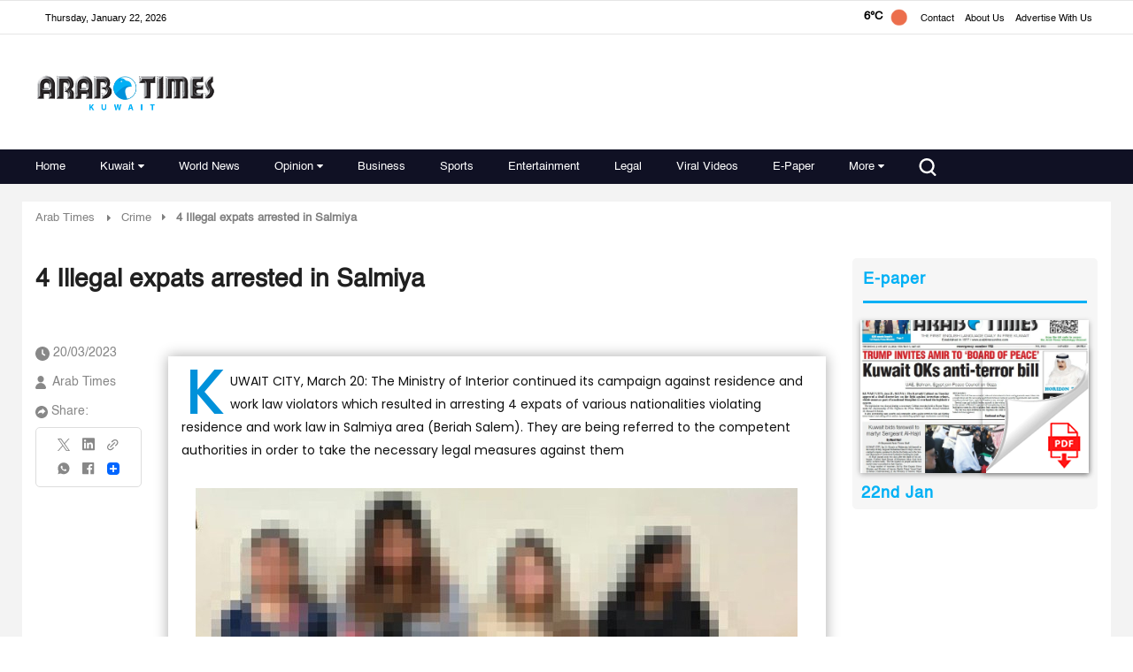

--- FILE ---
content_type: text/html; charset=utf-8
request_url: https://www.google.com/recaptcha/api2/aframe
body_size: 183
content:
<!DOCTYPE HTML><html><head><meta http-equiv="content-type" content="text/html; charset=UTF-8"></head><body><script nonce="pS9rXaUVwfccvMRl6yA1eQ">/** Anti-fraud and anti-abuse applications only. See google.com/recaptcha */ try{var clients={'sodar':'https://pagead2.googlesyndication.com/pagead/sodar?'};window.addEventListener("message",function(a){try{if(a.source===window.parent){var b=JSON.parse(a.data);var c=clients[b['id']];if(c){var d=document.createElement('img');d.src=c+b['params']+'&rc='+(localStorage.getItem("rc::a")?sessionStorage.getItem("rc::b"):"");window.document.body.appendChild(d);sessionStorage.setItem("rc::e",parseInt(sessionStorage.getItem("rc::e")||0)+1);localStorage.setItem("rc::h",'1769059755030');}}}catch(b){}});window.parent.postMessage("_grecaptcha_ready", "*");}catch(b){}</script></body></html>